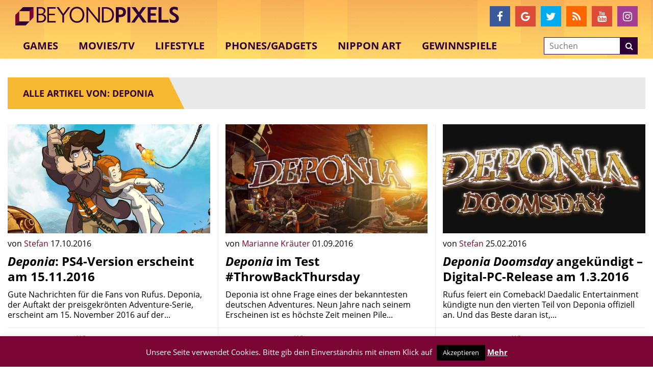

--- FILE ---
content_type: text/html; charset=utf-8
request_url: https://www.google.com/recaptcha/api2/aframe
body_size: -85
content:
<!DOCTYPE HTML><html><head><meta http-equiv="content-type" content="text/html; charset=UTF-8"></head><body><script nonce="fB1zeM5ckY_f9WRjJ5Yglw">/** Anti-fraud and anti-abuse applications only. See google.com/recaptcha */ try{var clients={'sodar':'https://pagead2.googlesyndication.com/pagead/sodar?'};window.addEventListener("message",function(a){try{if(a.source===window.parent){var b=JSON.parse(a.data);var c=clients[b['id']];if(c){var d=document.createElement('img');d.src=c+b['params']+'&rc='+(localStorage.getItem("rc::a")?sessionStorage.getItem("rc::b"):"");window.document.body.appendChild(d);sessionStorage.setItem("rc::e",parseInt(sessionStorage.getItem("rc::e")||0)+1);localStorage.setItem("rc::h",'1768407019588');}}}catch(b){}});window.parent.postMessage("_grecaptcha_ready", "*");}catch(b){}</script></body></html>